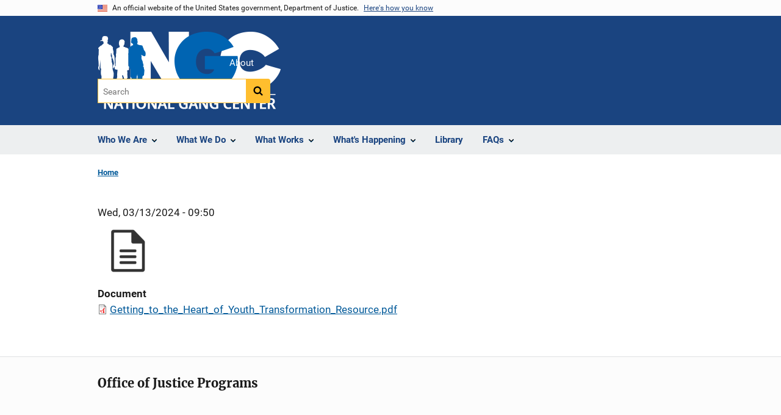

--- FILE ---
content_type: text/html; charset=UTF-8
request_url: https://nationalgangcenter.ojp.gov/media/document/2611
body_size: 6807
content:
<!DOCTYPE html>
<html lang="en" dir="ltr" prefix="og: https://ogp.me/ns#">
  <head>
    <meta charset="utf-8" />
<link rel="preload" href="/themes/custom/ojp/assets/fonts/roboto/Roboto-Regular.woff2" as="font" type="font/woff2" crossorigin="" />
<link rel="preload" href="/themes/custom/ojp/assets/fonts/roboto/Roboto-Bold.woff2" as="font" type="font/woff2" crossorigin="" />
<link rel="preload" href="/themes/custom/ojp/assets/fonts/roboto/Roboto-Italic.woff2" as="font" type="font/woff2" crossorigin="" />
<link rel="preload" href="/themes/custom/ojp/assets/fonts/roboto/Roboto-BlackItalic.woff2" as="font" type="font/woff2" crossorigin="" />
<link rel="preload" href="/themes/custom/ojp/assets/fonts/merriweather/Latin-Merriweather-Regular.woff2" as="font" type="font/woff2" crossorigin="" />
<link rel="preload" href="/themes/custom/ojp/assets/fonts/merriweather/Latin-Merriweather-Bold.woff2" as="font" type="font/woff2" crossorigin="" />
<noscript><style>form.antibot * :not(.antibot-message) { display: none !important; }</style>
</noscript><link rel="canonical" href="/media/document/2611" />
<meta name="google" content="4PLVTsyCm3--uca8rMAYrsLAAEJtRBtpZWm-kh9pr0g" />
<meta property="og:site_name" content="National Gang Center" />
<meta property="og:url" content="https://nationalgangcenter.ojp.gov/media/document/2611" />
<meta property="og:title" content="Getting_to_the_Heart_of_Youth_Transformation_Resource.pdf" />
<meta property="og:image" content="https://nationalgangcenter.ojp.gov/sites/g/files/xyckuh331/files/images/2020-12/NGCog%20%281%29.png" />
<meta name="twitter:card" content="summary" />
<meta name="twitter:title" content="Getting_to_the_Heart_of_Youth_Transformation_Resource.pdf | National Gang Center" />
<meta name="twitter:image" content="https://nationalgangcenter.ojp.gov/sites/g/files/xyckuh331/files/images/2020-12/NGCog%20%281%29.png" />
<meta name="google-site-verification" content="4PLVTsyCm3--uca8rMAYrsLAAEJtRBtpZWm-kh9pr0g" />
<meta name="Generator" content="Drupal 10 (https://www.drupal.org)" />
<meta name="MobileOptimized" content="width" />
<meta name="HandheldFriendly" content="true" />
<meta name="viewport" content="width=device-width, initial-scale=1.0" />
<link rel="icon" href="/sites/g/files/xyckuh331/files/favicon1.ico" type="image/vnd.microsoft.icon" />
<link rel="alternate" hreflang="en" href="https://nationalgangcenter.ojp.gov/media/document/2611" />

    <title>Getting_to_the_Heart_of_Youth_Transformation_Resource.pdf | National Gang Center</title>
    <link rel="stylesheet" media="all" href="/sites/g/files/xyckuh331/files/css/css_Vb6cYo693wYnPdzUiKaRjYXkN1N4BJvGc217i5i3AIA.css?delta=0&amp;language=en&amp;theme=ojp&amp;include=eJxVTgEOwyAI_JCOJzWIrKGl2ohN6l4_19VkCyHcXQ44WjlKzWWSFDnVoJlW-MGOFM0aPEV54I3NcGZzlAtDLMeO-sAFz6-QctlQ5cWOz6qS1mG5qcvLDkEP9piin7PGS-k9pg9o7K027U86n-hOCQNMSNRTSBCV2i5PxNor9BX4p86aVd7gc_QNg6Rc4g" />
<link rel="stylesheet" media="all" href="/sites/g/files/xyckuh331/files/css/css_BewKrITVlY5xwA3prAbn_8wDWPQxQlhFdJMMIuIqvyY.css?delta=1&amp;language=en&amp;theme=ojp&amp;include=eJxVTgEOwyAI_JCOJzWIrKGl2ohN6l4_19VkCyHcXQ44WjlKzWWSFDnVoJlW-MGOFM0aPEV54I3NcGZzlAtDLMeO-sAFz6-QctlQ5cWOz6qS1mG5qcvLDkEP9piin7PGS-k9pg9o7K027U86n-hOCQNMSNRTSBCV2i5PxNor9BX4p86aVd7gc_QNg6Rc4g" />
<link rel="stylesheet" media="print" href="/sites/g/files/xyckuh331/files/css/css_zxEGTDXeP9ngdNso24-Bomoquys4mkHkVPDlu-SLlg8.css?delta=2&amp;language=en&amp;theme=ojp&amp;include=eJxVTgEOwyAI_JCOJzWIrKGl2ohN6l4_19VkCyHcXQ44WjlKzWWSFDnVoJlW-MGOFM0aPEV54I3NcGZzlAtDLMeO-sAFz6-QctlQ5cWOz6qS1mG5qcvLDkEP9piin7PGS-k9pg9o7K027U86n-hOCQNMSNRTSBCV2i5PxNor9BX4p86aVd7gc_QNg6Rc4g" />
<link rel="stylesheet" media="all" href="/sites/g/files/xyckuh331/files/css/css_3PQxx3C1H1JphTzo7-Y8c5Vk_zSQ8AaU4VQCjZCA8Fw.css?delta=3&amp;language=en&amp;theme=ojp&amp;include=eJxVTgEOwyAI_JCOJzWIrKGl2ohN6l4_19VkCyHcXQ44WjlKzWWSFDnVoJlW-MGOFM0aPEV54I3NcGZzlAtDLMeO-sAFz6-QctlQ5cWOz6qS1mG5qcvLDkEP9piin7PGS-k9pg9o7K027U86n-hOCQNMSNRTSBCV2i5PxNor9BX4p86aVd7gc_QNg6Rc4g" />

    
  </head>
  <body class="path-media">
        <a href="#main-content" class="visually-hidden focusable skip-link">
      Skip to main content
    </a>
    <noscript><iframe src="https://www.googletagmanager.com/ns.html?id=GTM-PDZ5GKB"
                  height="0" width="0" style="display:none;visibility:hidden"></iframe></noscript>

      <div class="dialog-off-canvas-main-canvas" data-off-canvas-main-canvas>
      <section class="usa-banner" aria-label="Official government website">

    <div class="usa-accordion">
  <header class="usa-banner__header">
    <div class="usa-banner__inner">
      <div class="grid-col-auto">
        <img class="usa-banner__header-flag" src="/themes/custom/ojp/assets/images/us_flag_small.png" alt="U.S. flag">
      </div>
      <div class="grid-col-fill tablet:grid-col-auto">
        <p class="usa-banner__header-text">An official website of the United States government, Department of Justice.</p>
        <p class="usa-banner__header-action" aria-hidden="true">Here's how you know</p>
      </div>
      <button class="usa-accordion__button usa-banner__button"
              aria-expanded="false" aria-controls="gov-banner">
        <span class="usa-banner__button-text">Here's how you know</span>
      </button>
    </div>
  </header>
  <div class="usa-banner__content usa-accordion__content" id="gov-banner" hidden>
    <div class="grid-row grid-gap-lg">
      <div class="usa-banner__guidance tablet:grid-col-6">
        <img class="usa-banner__icon usa-media-block__img" src="/themes/custom/ojp/assets/images/icon-dot-gov.svg" role="img" alt="" aria-hidden="true">
        <div class="usa-media-block__body">
          <p>
            <strong>Official websites use .gov</strong>
            <br>
            A <strong>.gov</strong> website belongs to an official government organization in the United States.
          </p>
        </div>
      </div>
      <div class="usa-banner__guidance tablet:grid-col-6">
        <img class="usa-banner__icon usa-media-block__img" src="/themes/custom/ojp/assets/images/icon-https.svg" role="img" alt="" aria-hidden="true">
        <div class="usa-media-block__body">
          <p>
            <strong>Secure .gov websites use HTTPS</strong>
            <br>
            A <strong>lock</strong> (
            <span class="icon-lock"><svg xmlns="http://www.w3.org/2000/svg" width="52" height="64" viewBox="0 0 52 64" class="usa-banner__lock-image" role="img" aria-labelledby="banner-lock-title-default banner-lock-description-default" focusable="false"><title id="banner-lock-title-default">Lock</title><desc id="banner-lock-description-default">A locked padlock</desc><path fill="#000000" fill-rule="evenodd" d="M26 0c10.493 0 19 8.507 19 19v9h3a4 4 0 0 1 4 4v28a4 4 0 0 1-4 4H4a4 4 0 0 1-4-4V32a4 4 0 0 1 4-4h3v-9C7 8.507 15.507 0 26 0zm0 8c-5.979 0-10.843 4.77-10.996 10.712L15 19v9h22v-9c0-6.075-4.925-11-11-11z"/></svg></span>
            ) or <strong>https://</strong> means you’ve safely connected to the .gov website. Share sensitive information only on official, secure websites.          </p>
        </div>
      </div>
    </div>
  </div>
</div>


    
  </section>

  <header class="usa-header usa-header--extended" id="header">

    
      <div class="usa-navbar">
                <button class="usa-menu-btn usa-button">Menu</button>
                  <div class="region region-header">
    <div class="usa-logo" id="logo">
        <div class="ojp-office-logo">
      <a href="/" accesskey="2" title="Home" aria-label="Home">
        <img src="/sites/g/files/xyckuh331/files/images/2021-01/NGCLogo.png?v=1" alt="Home" />
      </a>
    </div>
  </div>

  </div>

      </div>

      <div class="usa-overlay"></div>
        <nav class="usa-nav" aria-label="site navigation">
          <div class="usa-nav__inner">

            <button class="usa-nav__close">
              <img src="/themes/custom/ojp/assets/images/close-white.svg" alt="close" />
            </button>

            
            
                                              <div class="region region-primary-menu">
    


  
  
          <ul class="usa-nav__primary usa-accordion" aria-label="primary navigation">
    
          <li class="usa-nav__primary-item" >

                  <button class="usa-accordion__button usa-nav__link" aria-expanded="false" aria-controls="extended-nav-section-1">
            <span>Who We Are</span>
          </button>
        
                    
  
          <ul id="extended-nav-section-1" class="usa-nav__submenu" hidden>

      
    
          <li class="usa-nav__submenu-item">

        
                  <a href="/" class="link">
            <span class="">Who We Are</span>
          </a>
        
      </li>
          <li class="usa-nav__submenu-item">

        
                  <a href="/#focus-areas" class="link">
            <span class="">Focus Areas</span>
          </a>
        
      </li>
          <li class="usa-nav__submenu-item">

        
                  <a href="/#history-of-the-national-gang-center" class="link">
            <span class="">History</span>
          </a>
        
      </li>
        </ul>
  
        
      </li>
          <li class="usa-nav__primary-item" >

                  <button class="usa-accordion__button usa-nav__link" aria-expanded="false" aria-controls="extended-nav-section-2">
            <span>What We Do</span>
          </button>
        
                    
  
          <ul id="extended-nav-section-2" class="usa-nav__submenu" hidden>

      
    
          <li class="usa-nav__submenu-item">

        
                  <a href="/what-we-do" class="link">
            <span class="">What We Do</span>
          </a>
        
      </li>
          <li class="usa-nav__submenu-item">

        
                  <a href="/what-we-do#resources" class="link">
            <span class="">Resources and Tools</span>
          </a>
        
      </li>
          <li class="usa-nav__submenu-item">

        
                  <a href="/what-we-do#technical" class="link">
            <span class="">Assistance and Consultations</span>
          </a>
        
      </li>
          <li class="usa-nav__submenu-item">

        
                  <a href="/what-we-do#training" class="link">
            <span class="">Training</span>
          </a>
        
      </li>
        </ul>
  
        
      </li>
          <li class="usa-nav__primary-item" >

                  <button class="usa-accordion__button usa-nav__link" aria-expanded="false" aria-controls="extended-nav-section-3">
            <span>What Works</span>
          </button>
        
                    
  
          <ul id="extended-nav-section-3" class="usa-nav__submenu" hidden>

      
    
          <li class="usa-nav__submenu-item">

        
                  <a href="/what-works" class="link">
            <span class="">What Works</span>
          </a>
        
      </li>
          <li class="usa-nav__submenu-item">

        
                  <a href="/spt" class="link">
            <span class="">Strategic Planning Tool</span>
          </a>
        
      </li>
          <li class="usa-nav__submenu-item">

        
                  <a href="/comprehensive-gang-model" class="link">
            <span class="">Comprehensive Gang Model</span>
          </a>
        
      </li>
          <li class="usa-nav__submenu-item">

        
                  <a href="/spt/Program-Matrix" class="link">
            <span class="">Programs</span>
          </a>
        
      </li>
          <li class="usa-nav__submenu-item">

        
                  <a href="https://www.great-online.org/GREAT-Home" class="link">
            <span class="">G.R.E.A.T.</span>
          </a>
        
      </li>
        </ul>
  
        
      </li>
          <li class="usa-nav__primary-item" >

                  <button class="usa-accordion__button usa-nav__link" aria-expanded="false" aria-controls="extended-nav-section-4">
            <span>What&#039;s Happening</span>
          </button>
        
                    
  
          <ul id="extended-nav-section-4" class="usa-nav__submenu" hidden>

      
    
          <li class="usa-nav__submenu-item">

        
                  <a href="/whats-happening" class="link">
            <span class="">What&#039;s Happening</span>
          </a>
        
      </li>
          <li class="usa-nav__submenu-item">

        
                  <a href="/gang-related-news" class="link">
            <span class="">Gang-Related News</span>
          </a>
        
      </li>
          <li class="usa-nav__submenu-item">

        
                  <a href="https://twitter.com/NatlGangCenter" class="link">
            <span class="">NGC Twitter</span>
          </a>
        
      </li>
          <li class="usa-nav__submenu-item">

        
                  <a href="/ganginfo" class="link">
            <span class="">GANGINFO Exchange</span>
          </a>
        
      </li>
          <li class="usa-nav__submenu-item">

        
                  <a href="/insights" class="link">
            <span class="">NGC Insights</span>
          </a>
        
      </li>
          <li class="usa-nav__submenu-item">

        
                  <a href="/training-and-technical-assistance/other" class="link">
            <span class="">Events</span>
          </a>
        
      </li>
          <li class="usa-nav__submenu-item">

        
                  <a href="/whats-happening#related-websites" class="link">
            <span class="">Related Websites</span>
          </a>
        
      </li>
        </ul>
  
        
      </li>
          <li class="usa-nav__primary-item" >

        
                  <a href="/library" class="link usa-nav__link">
            <span class="">Library</span>
          </a>
        
      </li>
          <li class="usa-nav__primary-item" >

                  <button class="usa-accordion__button usa-nav__link" aria-expanded="false" aria-controls="extended-nav-section-6">
            <span>FAQs</span>
          </button>
        
                    
  
          <ul id="extended-nav-section-6" class="usa-nav__submenu" hidden>

      
    
          <li class="usa-nav__submenu-item">

        
                  <a href="/faqs" class="link">
            <span class="">FAQs</span>
          </a>
        
      </li>
          <li class="usa-nav__submenu-item">

        
                  <a href="/about/faq" class="link">
            <span class="">About Gangs</span>
          </a>
        
      </li>
          <li class="usa-nav__submenu-item">

        
                  <a href="/spt/Risk-Factors/FAQ" class="link">
            <span class="">Risk Factors</span>
          </a>
        
      </li>
          <li class="usa-nav__submenu-item">

        
                  <a href="/comprehensive-gang-model/faq" class="link">
            <span class="">Comprehensive Gang Model</span>
          </a>
        
      </li>
        </ul>
  
        
      </li>
        </ul>
  



  </div>

                            
                              <div class="default">
                    <div class="region region-secondary-menu">
    <div class="usa-nav__secondary">
      <ul class="usa-nav__secondary-links">

          <li class="usa-nav__secondary-item">
        <a href="/about">
          About
        </a>
      </li>
                </ul>
  
</div>

<div id="block-ojp-searchblock" data-block-plugin-id="ojp_search_block" class="block block-ojp-search block-ojp-search-block">
  
    
      
<div class="usa-search usa-search--small">
  <div role="search">
    
<div data-gname="ojp-search" data-queryParameterName="keys" class="gcse-searchbox-only" data-resultsUrl="/search/results">
  
</div>

  </div>
</div>
  </div>

  </div>

                </div>
              
            
          </div>
        </nav>

      
  </header>

  <div class="grid-container">
    <div class="grid-col-fill">
        <div class="region region-breadcrumb">
    <div id="block-ojp-breadcrumbs" data-block-plugin-id="system_breadcrumb_block" class="block block-system block-system-breadcrumb-block">
  
    
       <nav id="system-breadcrumb" aria-label="breadcrumb">
        <ol class="add-list-reset uswds-breadcrumbs uswds-horizontal-list">
                            <li>
                                            <a href="/">Home</a>
                                    </li>
                    </ol>
    </nav>

  </div>

  </div>

    </div>
  </div>


<div class="usa-section uswds-middle-section " aria-label="primary content">
  <div class="grid-container ">
    <div class="grid-col-fill">
        <div class="region region-highlighted">
    <div data-drupal-messages-fallback class="hidden"></div>

  </div>


      
    </div>
  </div>

  
  
  <main class="uswds-main-content-wrapper grid-container ">
    <a id="main-content" tabindex="-1"></a>
    <div class = "grid-row grid-gap-2">

      <div class="region-content tablet:grid-col-12">
          <div class="region region-content">
    <div id="block-ojp-content" data-block-plugin-id="system_main_block" class="block block-system block-system-main-block">
  
    
      <article class="media media--type-document media--view-mode-full">
  
      
            <div class="field field--name-created field--type-created field--label-hidden field__item"><time datetime="2024-03-13T09:50:11-04:00" title="Wednesday, March 13, 2024 - 09:50" class="datetime">Wed, 03/13/2024 - 09:50</time>
</div>
      
            <div class="field field--name-thumbnail field--type-image field--label-hidden field__item">      <img loading="lazy" src="/sites/g/files/xyckuh331/files/styles/thumbnail/public/media-icons/generic/generic.png?itok=EQbTedU4" width="100" height="100" alt="" class="image-style-thumbnail" />


  </div>
      
  <div class="field field--name-field-document field--type-file field--label-above">
    <div class="field__label">Document</div>
              <div class="field__item">
<span class="file file--mime-application-pdf file--application-pdf"> <a href="/sites/g/files/xyckuh331/files/media/document/Getting_to_the_Heart_of_Youth_Transformation_Resource.pdf">Getting_to_the_Heart_of_Youth_Transformation_Resource.pdf</a></span>
</div>
          </div>

  </article>

  </div>

  </div>

      </div>

      

      
    </div>
  </main>
</div>

<footer class="usa-footer usa-footer--big">
  <div class="grid-container usa-footer-return-to-top">
    <a id="return-to-top" class="hide" href="#">Top</a>
  </div>

      <div class="usa-footer__primary-section">
      <div class="grid-container footer__wrapper">
        <div class="usa-footer-primary__top padding-bottom-5">
                      <h3 class="usa-footer__agency-heading tablet:display-inline-block">Office of Justice Programs</h3>
                  </div>

        
        
                        <nav class="usa-footer-nav mobile-lg:grid-col-12" aria-label="footer navigation">

          
        </nav>

        <div class="footer__social">
          
          
          
                  </div>

      </div>
    </div>
  

      <div class="usa-footer__secondary-section">

              <div class="grid-container">
          <div class="grid-row usa-footer__logos-container ">
                                              <div class="usa-footer-logo usa-width-one-half  desktop:grid-col-6 desktop:border-right border-base-dark">

                            <a href="https://www.ojp.gov">
                                                <img class="" src="/themes/custom/ojp/assets/images/ojp/ojp-full.svg" alt="U.S. Department of Justice, Office of Justice Programs Logo">
                                            </a>
                          </div>
          
                                            <div class="desktop:grid-col-6">
              <div class="usa-footer__partner-logos 1">
                <div class="grid-row">
                  <div class="grid-col-4 flex-align-center usa-footer__partner-logo margin-bottom-3">
                    <a href="https://bja.ojp.gov" aria-label="Bureau of Justice Administration">
                      <img src="/themes/custom/ojp/assets/images/ojp/bja.svg" alt="Bureau of Justice Administration Logo" />
                    </a>
                  </div>
                  <div class="grid-col-4 flex-align-center usa-footer__partner-logo margin-bottom-3">
                    <a href="https://bjs.ojp.gov" aria-label="Bureau of Justice Statistics">
                      <img src="/themes/custom/ojp/assets/images/ojp/bjs.svg" alt="Bureau of Justice Statistics Logo" />
                    </a>
                  </div>
                  <div class="grid-col-4 flex-align-center usa-footer__partner-logo margin-bottom-3">
                    <a href=" https://nij.ojp.gov" aria-label="National Institute of Justice">
                      <img src="/themes/custom/ojp/assets/images/ojp/nij.svg" alt="National Institute of Justice Logo" />
                    </a>
                  </div>
                  <div class="grid-col-4 flex-align-center usa-footer__partner-logo">
                    <a href="https://ojjdp.ojp.gov" aria-label="Office of Juvenile Justice and Delinquency Prevention">
                      <img src="/themes/custom/ojp/assets/images/ojp/ojjdp.svg" alt="Office of Juvenile Justice and Delinquency Prevention Logo" />
                    </a>
                  </div>
                  <div class="grid-col-4 flex-align-center usa-footer__partner-logo">
                    <a href="https://ovc.ojp.gov" aria-label="Office for Victims of Crime">
                      <img src="/themes/custom/ojp/assets/images/ojp/ovc.svg" alt="Office for Victims of Crime Logo" />
                    </a>
                  </div>
                  <div class="grid-col-4 flex-align-center usa-footer__partner-logo">
                    <a href="https://smart.ojp.gov" aria-label="Office of Sex Offender Sentencing, Monitoring, Apprehending, Registering, and Tracking">
                      <img src="/themes/custom/ojp/assets/images/ojp/smart.svg" alt="Office of Sex Offender Sentencing, Monitoring, Apprehending, Registering, and Tracking Logo" />
                    </a>
                  </div>
                </div>
              </div>
            </div>

                    </div>

                      <div class="usa-footer-contact-links usa-width-one-half">

              <address>

                                  <p class="usa-footer-contact-heading">999 N. Capitol St., NE, Washington, DC  20531</p>
                
                
                
              </address>
            </div>
          
        </div>
      
              <div class="wide-nav">
          <nav aria-labelledby="block-bja-secondaryfooterlinkmenu-menu" id="block-bja-secondaryfooterlinkmenu" class="navigation menu--secondary-footer-link-menu">
            <h2 class="visually-hidden" id="block-bja-secondaryfooterlinkmenu-menu">Secondary Footer link menu</h2>
            <ul class="menu">
              <li class="menu-item">
                <a href="https://www.justice.gov/accessibility/accessibility-statement">Accessibility</a>
              </li>
              <li class="menu-item">
                <a href="https://www.justice.gov/open/plain-writing-act">Plain Language</a>
              </li>
              <li class="menu-item">
                <a href="https://www.justice.gov/doj/privacy-policy">Privacy Policy</a>
              </li>
              <li class="menu-item">
                <a href="https://www.justice.gov/legalpolicies">Legal Policies and Disclaimer</a>
              </li>
              <li class="menu-item">
                <a href="https://www.justice.gov/jmd/eeo-program-status-report">No FEAR Act</a>
              </li>
              <li class="menu-item">
                <a href="https://www.ojp.gov/program/freedom-information-act/foia-overview">Freedom of Information Act</a>
              </li>
              <li class="menu-item">
                <a href="https://www.usa.gov/">USA.gov</a>
              </li>
              <li class="menu-item">
                <a href="https://www.justice.gov/">Justice.gov</a>
              </li>
            </ul>
          </nav>
        </div>
                </div>
  
</footer>

  </div>

    
    <script type="application/json" data-drupal-selector="drupal-settings-json">{"path":{"baseUrl":"\/","pathPrefix":"","currentPath":"media\/2611","currentPathIsAdmin":false,"isFront":false,"currentLanguage":"en"},"pluralDelimiter":"\u0003","suppressDeprecationErrors":true,"gtag":{"tagId":"","otherIds":[],"events":[],"additionalConfigInfo":[]},"ajaxPageState":{"libraries":"[base64]","theme":"ojp","theme_token":null},"ajaxTrustedUrl":[],"gtm":{"tagId":null,"settings":{"GTM-PDZ5GKB":{"data_layer":"dataLayer","include_environment":false}},"tagIds":["GTM-PDZ5GKB"]},"anchorjs":{"selector":".block--body.block-layout-builder h2:not(.usa-accordion__heading), .block--body.block-layout-builder h3, .block--body.block-layout-builder h4, .block--body.block-layout-builder h5, .block-inline-blocktext.block-layout-builder h3, .block-inline-blocktext.block-layout-builder h4, .block-inline-blocktext.block-layout-builder h5, .block-ojp-taxonomy h3, .block-ojp-core h3, .block--field-faq-sections h3, .block-crimesolutions-content-block h3, .block-ojp-core h3, .view-program-practices-listing-alpha h2, .page-node-type-microsite-subpage .block-page-title-block h1, .block-views-blockvideos-multimedia-block h2, .block-inline-blocktext.block-layout-builder h2:not(.usa-accordion__heading), .block-crimesolutions-content-block h3"},"bu":{"_core":{"default_config_hash":"hHRgRa8uaUJPBEvzD2uaerY4Z9xdbV4glRDRNp8euEE"},"notify_ie":12,"notify_firefox":56,"notify_opera":49,"notify_safari":10,"notify_chrome":62,"insecure":false,"unsupported":false,"mobile":false,"visibility_type":"hide","visibility_pages":"admin\/*","source":"\/\/browser-update.org\/update.min.js","show_source":"","position":"top","text_override":"{brow_name} is no longer supported. Some features of this site may not display correctly.","reminder":null,"reminder_closed":null,"new_window":false,"url":"","no_close":false,"test_mode":false},"ojp_search":{"search_no_query_text":"Your search yielded no results."},"ajax":[],"user":{"uid":0,"permissionsHash":"4ad705896ae26ddfe26f87b6c7916e8a27062fe1baa13252b31f9a7066f7b667"}}</script>
<script src="/sites/g/files/xyckuh331/files/js/js_J1zd2N7H0l9iClJCTKNPNxO6r8TF7PcXfbRreIpMiqg.js?scope=footer&amp;delta=0&amp;language=en&amp;theme=ojp&amp;include=eJxdTlsOAyEIvJCRr57HIFD3obLxke7xazc2zTaEgWGSYTDTomWrgHOx1GvTZHwH3y0tQrsUM4DXpuXhJHlhFnakuUlu0OuLq0MiLbxqts9yCWzkbHHNO3DpB0Y7qQmqIYprGCAM-OcWNzzvx2R0O2D0Z7pvlJn49_lSGdsoH6XCnV5qFSy0wHSnKm-an2NQ"></script>
<script src="/libraries/anchor-js/anchor.min.js?v=4.3.0" defer></script>
<script src="/libraries/clipboard/dist/clipboard.min.js?v=2.0.6" defer></script>
<script src="/modules/custom/anchorjs/js/anchorjs.custom.js?v=0.1.0" defer></script>
<script src="/sites/g/files/xyckuh331/files/js/js_MDrcoE0NRDnHvssqeZzn0X1om5TXtbE2p5z6LENvcvk.js?scope=footer&amp;delta=4&amp;language=en&amp;theme=ojp&amp;include=eJxdTlsOAyEIvJCRr57HIFD3obLxke7xazc2zTaEgWGSYTDTomWrgHOx1GvTZHwH3y0tQrsUM4DXpuXhJHlhFnakuUlu0OuLq0MiLbxqts9yCWzkbHHNO3DpB0Y7qQmqIYprGCAM-OcWNzzvx2R0O2D0Z7pvlJn49_lSGdsoH6XCnV5qFSy0wHSnKm-an2NQ"></script>
<script src="/modules/custom/ckeditor5_embedded_content/js/aftermarket/uswds_accordion.js?t8vnoj"></script>
<script src="/extlink/settings.js"></script>
<script src="/sites/g/files/xyckuh331/files/js/js_xgZrggXlFB2BQrKodH0YO_xPH5y-fKsiDP8eBRbW2wE.js?scope=footer&amp;delta=7&amp;language=en&amp;theme=ojp&amp;include=eJxdTlsOAyEIvJCRr57HIFD3obLxke7xazc2zTaEgWGSYTDTomWrgHOx1GvTZHwH3y0tQrsUM4DXpuXhJHlhFnakuUlu0OuLq0MiLbxqts9yCWzkbHHNO3DpB0Y7qQmqIYprGCAM-OcWNzzvx2R0O2D0Z7pvlJn49_lSGdsoH6XCnV5qFSy0wHSnKm-an2NQ"></script>
<script src="/modules/contrib/google_tag/js/gtag.js?t8vnoj"></script>
<script src="/sites/g/files/xyckuh331/files/js/js_8XLuCRwwCmpxJT5hnUFiT561pVUhkdFFzmRmiYdznBg.js?scope=footer&amp;delta=9&amp;language=en&amp;theme=ojp&amp;include=eJxdTlsOAyEIvJCRr57HIFD3obLxke7xazc2zTaEgWGSYTDTomWrgHOx1GvTZHwH3y0tQrsUM4DXpuXhJHlhFnakuUlu0OuLq0MiLbxqts9yCWzkbHHNO3DpB0Y7qQmqIYprGCAM-OcWNzzvx2R0O2D0Z7pvlJn49_lSGdsoH6XCnV5qFSy0wHSnKm-an2NQ"></script>
<script src="/modules/contrib/google_tag/js/gtm.js?t8vnoj"></script>
<script src="/sites/g/files/xyckuh331/files/js/js_l2O0vZSKdJa4uE8lXrJFsjaAx-3dtuQtt7Yd_ZdnZSY.js?scope=footer&amp;delta=11&amp;language=en&amp;theme=ojp&amp;include=eJxdTlsOAyEIvJCRr57HIFD3obLxke7xazc2zTaEgWGSYTDTomWrgHOx1GvTZHwH3y0tQrsUM4DXpuXhJHlhFnakuUlu0OuLq0MiLbxqts9yCWzkbHHNO3DpB0Y7qQmqIYprGCAM-OcWNzzvx2R0O2D0Z7pvlJn49_lSGdsoH6XCnV5qFSy0wHSnKm-an2NQ"></script>
<script src="/libraries/datatables.net/js/jquery.dataTables.js?v=1.x" defer></script>
<script src="/libraries/datatables.net-responsive/js/dataTables.responsive.min.js?v=1.x" defer></script>
<script src="/modules/custom/ojp_datatables/js/ojp_datatables.js?v=1.x" defer></script>
<script src="/sites/g/files/xyckuh331/files/js/js_1W-JAu5e2WZX9HIK37AqC17MEUaYG2zwE-DsGXo5JXY.js?scope=footer&amp;delta=15&amp;language=en&amp;theme=ojp&amp;include=eJxdTlsOAyEIvJCRr57HIFD3obLxke7xazc2zTaEgWGSYTDTomWrgHOx1GvTZHwH3y0tQrsUM4DXpuXhJHlhFnakuUlu0OuLq0MiLbxqts9yCWzkbHHNO3DpB0Y7qQmqIYprGCAM-OcWNzzvx2R0O2D0Z7pvlJn49_lSGdsoH6XCnV5qFSy0wHSnKm-an2NQ"></script>
<script src="https://cse.google.com/cse.js?cx=015849196504226064512:r5k3zjqggmi"></script>

  </body>
</html>
